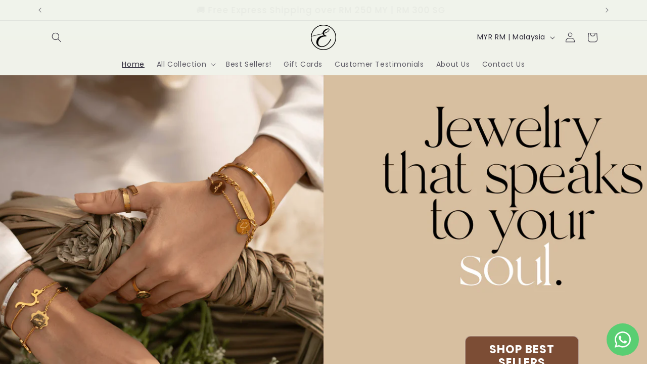

--- FILE ---
content_type: text/html; charset=utf-8
request_url: https://elaan.co/apps/preorder/proxy/products?handles=the-reliant-one-necklace,heartfelt-love-necklace,the-patient-one-necklace,qalbun-saleem-necklace,the-grateful-one-necklace,the-goodness-cuff-khayr,palestinian-liberation-limited-50,sabrun-jameel-silver,the-visionaire-silver,noble-star-bracelet-silver,noble-star-bracelet,hope,from-the-river-to-the-sea,qadr-cuff,nur-al-qamar-necklace
body_size: 2850
content:

            
            [
                
                    
                        
                        
{
                                "id":9110800335079,
                                "title":"The Reliant One “Tawakkul” Necklace",
                                "handle":"the-reliant-one-necklace",
                                "collections":[403750093031,411670282471,412663775463,444417147111],
                                "images": [{
                                            "id":44688113500391,
                                            "src":"\/\/elaan.co\/cdn\/shop\/files\/Tawaqqul5.png?v=1740889985"},{
                                            "id":44688113467623,
                                            "src":"\/\/elaan.co\/cdn\/shop\/files\/Tawaqqul8.png?v=1740889985"},{
                                            "id":44688114090215,
                                            "src":"\/\/elaan.co\/cdn\/shop\/files\/Tawaqqul3.png?v=1740889985"},{
                                            "id":44688112812263,
                                            "src":"\/\/elaan.co\/cdn\/shop\/files\/Tawaqqul1.png?v=1740889985"},{
                                            "id":44688113926375,
                                            "src":"\/\/elaan.co\/cdn\/shop\/files\/Tawaqqul2.png?v=1740889985"},{
                                            "id":44688113565927,
                                            "src":"\/\/elaan.co\/cdn\/shop\/files\/Tawaqqul7.png?v=1740889985"},{
                                            "id":44688118186215,
                                            "src":"\/\/elaan.co\/cdn\/shop\/files\/Tawaqqul6.png?v=1740889985"},{
                                            "id":44688114548967,
                                            "src":"\/\/elaan.co\/cdn\/shop\/files\/Mix.png?v=1740891867"}],
                                "first_available_variant": {
                                    "id":50697601220839},
                                "available":true,
                                "selling_plan_groups":[],
                                "tags":["Necklaces"],
                                "variants": [{
                                            "id":50697601220839, 
                                            "title":"Gold",
                                            "price":20000,
                                            "available":true,
                                            "inventory_quantity":18,
                                            "inventory_policy":"deny",
                                            "inventory_management":"shopify",
                                            "selling_plan_allocations": [],
                                            "metafields": {
                                                "globo_preorder":{}}
                                        }],
                                "metafields": {
                                    "globo_preorder":{}}
                            }
                        
                    
                
                    
                        
                        
,{
                                "id":9110799548647,
                                "title":"Heartfelt (Love) Necklace",
                                "handle":"heartfelt-love-necklace",
                                "collections":[403750093031,411670282471,444417147111],
                                "images": [{
                                            "id":44452491133159,
                                            "src":"\/\/elaan.co\/cdn\/shop\/files\/LoveNecklace-8.png?v=1740891878"},{
                                            "id":44452491264231,
                                            "src":"\/\/elaan.co\/cdn\/shop\/files\/LoveNecklace-1.png?v=1740891878"},{
                                            "id":44452491428071,
                                            "src":"\/\/elaan.co\/cdn\/shop\/files\/LoveNecklace-9.png?v=1739168683"},{
                                            "id":44452491329767,
                                            "src":"\/\/elaan.co\/cdn\/shop\/files\/LoveNecklace-4.png?v=1739168683"},{
                                            "id":44452491165927,
                                            "src":"\/\/elaan.co\/cdn\/shop\/files\/LoveNecklace-3.png?v=1739168683"},{
                                            "id":44452491296999,
                                            "src":"\/\/elaan.co\/cdn\/shop\/files\/LoveNecklace-5.png?v=1739168683"},{
                                            "id":44452491395303,
                                            "src":"\/\/elaan.co\/cdn\/shop\/files\/LoveNecklace-6.png?v=1739168683"},{
                                            "id":44452491362535,
                                            "src":"\/\/elaan.co\/cdn\/shop\/files\/LoveNecklace-2.png?v=1739168683"}],
                                "first_available_variant": {
                                    "id":50697599254759},
                                "available":true,
                                "selling_plan_groups":[],
                                "tags":["Necklaces","women"],
                                "variants": [{
                                            "id":50697599254759, 
                                            "title":"Gold",
                                            "price":19000,
                                            "available":true,
                                            "inventory_quantity":8,
                                            "inventory_policy":"deny",
                                            "inventory_management":"shopify",
                                            "selling_plan_allocations": [],
                                            "metafields": {
                                                "globo_preorder":{}}
                                        }],
                                "metafields": {
                                    "globo_preorder":{}}
                            }
                        
                    
                
                    
                        
                        
,{
                                "id":9110800007399,
                                "title":"The Patient One “Sabar” Necklace",
                                "handle":"the-patient-one-necklace",
                                "collections":[403750093031,411670282471,412663775463,444417147111],
                                "images": [{
                                            "id":44688415621351,
                                            "src":"\/\/elaan.co\/cdn\/shop\/files\/Sabr1.png?v=1740891536"},{
                                            "id":44688415490279,
                                            "src":"\/\/elaan.co\/cdn\/shop\/files\/Sabr4.png?v=1740891625"},{
                                            "id":44688415555815,
                                            "src":"\/\/elaan.co\/cdn\/shop\/files\/Sabr7.png?v=1740891625"},{
                                            "id":44688415424743,
                                            "src":"\/\/elaan.co\/cdn\/shop\/files\/Sabr3.png?v=1740891625"},{
                                            "id":44688415588583,
                                            "src":"\/\/elaan.co\/cdn\/shop\/files\/Sabr2.png?v=1740891625"},{
                                            "id":44688415523047,
                                            "src":"\/\/elaan.co\/cdn\/shop\/files\/Sabr5.png?v=1740891625"},{
                                            "id":44688415457511,
                                            "src":"\/\/elaan.co\/cdn\/shop\/files\/Sabr6.png?v=1740891625"},{
                                            "id":44688114548967,
                                            "src":"\/\/elaan.co\/cdn\/shop\/files\/Mix.png?v=1740891867"}],
                                "first_available_variant": {
                                    "id":50697600565479},
                                "available":true,
                                "selling_plan_groups":[],
                                "tags":["Necklaces"],
                                "variants": [{
                                            "id":50697600565479, 
                                            "title":"Gold",
                                            "price":20000,
                                            "available":true,
                                            "inventory_quantity":20,
                                            "inventory_policy":"deny",
                                            "inventory_management":"shopify",
                                            "selling_plan_allocations": [],
                                            "metafields": {
                                                "globo_preorder":{}}
                                        }],
                                "metafields": {
                                    "globo_preorder":{}}
                            }
                        
                    
                
                    
                        
                        
,{
                                "id":9110799646951,
                                "title":"Qalbun Saleem Necklace",
                                "handle":"qalbun-saleem-necklace",
                                "collections":[403750093031,411670282471,412663775463,444417147111],
                                "images": [{
                                            "id":44687883108583,
                                            "src":"\/\/elaan.co\/cdn\/shop\/files\/QalbunSaleem8.png?v=1740888289"},{
                                            "id":44687880061159,
                                            "src":"\/\/elaan.co\/cdn\/shop\/files\/QalbunSaleem3.png?v=1740888289"},{
                                            "id":44687880093927,
                                            "src":"\/\/elaan.co\/cdn\/shop\/files\/QalbunSaleem2.png?v=1740888289"},{
                                            "id":44687883010279,
                                            "src":"\/\/elaan.co\/cdn\/shop\/files\/QalbunSaleem9.png?v=1740887743"},{
                                            "id":44687880028391,
                                            "src":"\/\/elaan.co\/cdn\/shop\/files\/QalbunSaleem1.png?v=1740887728"},{
                                            "id":44687883043047,
                                            "src":"\/\/elaan.co\/cdn\/shop\/files\/QalbunSaleem5.png?v=1740887746"},{
                                            "id":44687880126695,
                                            "src":"\/\/elaan.co\/cdn\/shop\/files\/QalbunSaleem4.png?v=1740887728"},{
                                            "id":44687882977511,
                                            "src":"\/\/elaan.co\/cdn\/shop\/files\/QalbunSaleem6.png?v=1740887749"},{
                                            "id":44687883075815,
                                            "src":"\/\/elaan.co\/cdn\/shop\/files\/QalbunSaleem7.png?v=1740887753"}],
                                "first_available_variant": {
                                    "id":50697599516903},
                                "available":true,
                                "selling_plan_groups":[],
                                "tags":["Necklaces"],
                                "variants": [{
                                            "id":50697599516903, 
                                            "title":"Gold",
                                            "price":32000,
                                            "available":true,
                                            "inventory_quantity":33,
                                            "inventory_policy":"deny",
                                            "inventory_management":"shopify",
                                            "selling_plan_allocations": [],
                                            "metafields": {
                                                "globo_preorder":{}}
                                        }],
                                "metafields": {
                                    "globo_preorder":{}}
                            }
                        
                    
                
                    
                        
                        
,{
                                "id":9110800236775,
                                "title":"The Grateful One “Syukur” Necklace",
                                "handle":"the-grateful-one-necklace",
                                "collections":[403750093031,411670282471,412663775463,444417147111],
                                "images": [{
                                            "id":44688430661863,
                                            "src":"\/\/elaan.co\/cdn\/shop\/files\/Shukr_1.png?v=1740891807"},{
                                            "id":44688430432487,
                                            "src":"\/\/elaan.co\/cdn\/shop\/files\/Shukr_3.png?v=1740891810"},{
                                            "id":44688430694631,
                                            "src":"\/\/elaan.co\/cdn\/shop\/files\/Shukr_2.png?v=1740891809"},{
                                            "id":44688114548967,
                                            "src":"\/\/elaan.co\/cdn\/shop\/files\/Mix.png?v=1740891867"}],
                                "first_available_variant": {
                                    "id":50697600729319},
                                "available":true,
                                "selling_plan_groups":[],
                                "tags":["Necklaces"],
                                "variants": [{
                                            "id":50697600729319, 
                                            "title":"Gold",
                                            "price":20000,
                                            "available":true,
                                            "inventory_quantity":17,
                                            "inventory_policy":"deny",
                                            "inventory_management":"shopify",
                                            "selling_plan_allocations": [],
                                            "metafields": {
                                                "globo_preorder":{}}
                                        }],
                                "metafields": {
                                    "globo_preorder":{}}
                            }
                        
                    
                
                    
                        
                        
,{
                                "id":9110799220967,
                                "title":"The Goodness \"Khayr\" Cuff",
                                "handle":"the-goodness-cuff-khayr",
                                "collections":[403750093031,412663808231,416954384615,414159896807,444417147111],
                                "images": [{
                                            "id":44811317379303,
                                            "src":"\/\/elaan.co\/cdn\/shop\/files\/Khayr-2.png?v=1741797323"},{
                                            "id":44811317444839,
                                            "src":"\/\/elaan.co\/cdn\/shop\/files\/KhairCuffG1.png?v=1741797332"},{
                                            "id":44811317280999,
                                            "src":"\/\/elaan.co\/cdn\/shop\/files\/KhairCuffG5.png?v=1741797327"},{
                                            "id":44811317477607,
                                            "src":"\/\/elaan.co\/cdn\/shop\/files\/Khayr-1.png?v=1741797328"},{
                                            "id":44811317248231,
                                            "src":"\/\/elaan.co\/cdn\/shop\/files\/KhairCuffG2.png?v=1741797336"},{
                                            "id":44811317575911,
                                            "src":"\/\/elaan.co\/cdn\/shop\/files\/KhairCuffG6.png?v=1741797340"},{
                                            "id":44811317543143,
                                            "src":"\/\/elaan.co\/cdn\/shop\/files\/KhairCuffG3.png?v=1741797344"},{
                                            "id":44811317346535,
                                            "src":"\/\/elaan.co\/cdn\/shop\/files\/Khayr-3.png?v=1741797345"},{
                                            "id":44811317313767,
                                            "src":"\/\/elaan.co\/cdn\/shop\/files\/KhairCuffG4.png?v=1741797349"}],
                                "first_available_variant": {
                                    "id":50697598435559},
                                "available":true,
                                "selling_plan_groups":[],
                                "tags":["Cuffs","Quote Cuffs"],
                                "variants": [{
                                            "id":50697598435559, 
                                            "title":"Gold",
                                            "price":19000,
                                            "available":true,
                                            "inventory_quantity":31,
                                            "inventory_policy":"deny",
                                            "inventory_management":"shopify",
                                            "selling_plan_allocations": [],
                                            "metafields": {
                                                "globo_preorder":{}}
                                        }],
                                "metafields": {
                                    "globo_preorder":{}}
                            }
                        
                    
                
                    
                        
                        
,{
                                "id":8508512338151,
                                "title":"Palestinian Liberation - Limited",
                                "handle":"palestinian-liberation-limited-50",
                                "collections":[403750093031,412663775463,444417147111],
                                "images": [{
                                            "id":44847055732967,
                                            "src":"\/\/elaan.co\/cdn\/shop\/files\/Palestine-Liberation-1.png?v=1742005584"},{
                                            "id":44847055077607,
                                            "src":"\/\/elaan.co\/cdn\/shop\/files\/Palestine-Liberation-6.png?v=1742005584"},{
                                            "id":44847054848231,
                                            "src":"\/\/elaan.co\/cdn\/shop\/files\/Palestine-Liberation-2.png?v=1742005584"},{
                                            "id":44847055044839,
                                            "src":"\/\/elaan.co\/cdn\/shop\/files\/Palestine-Liberation-3.png?v=1742005584"},{
                                            "id":44847054946535,
                                            "src":"\/\/elaan.co\/cdn\/shop\/files\/Palestine-Liberation-4.png?v=1742005584"},{
                                            "id":44847055143143,
                                            "src":"\/\/elaan.co\/cdn\/shop\/files\/Palestine-Liberation-9.png?v=1742005584"},{
                                            "id":44847055110375,
                                            "src":"\/\/elaan.co\/cdn\/shop\/files\/Palestine-Liberation-7.png?v=1742005584"},{
                                            "id":44847054815463,
                                            "src":"\/\/elaan.co\/cdn\/shop\/files\/Palestine-Liberation-11.png?v=1742005584"},{
                                            "id":44847054782695,
                                            "src":"\/\/elaan.co\/cdn\/shop\/files\/Palestine-Liberation-5.png?v=1742005584"},{
                                            "id":44847054880999,
                                            "src":"\/\/elaan.co\/cdn\/shop\/files\/Palestine-Liberation-8.png?v=1742005584"}],
                                "first_available_variant": {
                                    "id":47929290916071},
                                "available":true,
                                "selling_plan_groups":[],
                                "tags":["Necklaces","women"],
                                "variants": [{
                                            "id":47929290916071, 
                                            "title":"Gold",
                                            "price":28000,
                                            "available":true,
                                            "inventory_quantity":29,
                                            "inventory_policy":"deny",
                                            "inventory_management":"shopify",
                                            "selling_plan_allocations": [],
                                            "metafields": {
                                                "globo_preorder":{}}
                                        }],
                                "metafields": {
                                    "globo_preorder":{}}
                            }
                        
                    
                
                    
                        
                        
,{
                                "id":9070234927335,
                                "title":"Sabrun Jameel - Silver Necklace",
                                "handle":"sabrun-jameel-silver",
                                "collections":[403750093031,412662956263,412663775463,444417147111],
                                "images": [{
                                            "id":44803009904871,
                                            "src":"\/\/elaan.co\/cdn\/shop\/files\/Sabrun_-_S_2.png?v=1741756345"},{
                                            "id":44803009446119,
                                            "src":"\/\/elaan.co\/cdn\/shop\/files\/Sabrun_-_S_3.png?v=1741756348"},{
                                            "id":44803009642727,
                                            "src":"\/\/elaan.co\/cdn\/shop\/files\/Sabrun_-_S_1.png?v=1741756354"}],
                                "first_available_variant": {
                                    "id":50779295023335},
                                "available":true,
                                "selling_plan_groups":[],
                                "tags":["Necklaces","Promo","women"],
                                "variants": [{
                                            "id":50779295023335, 
                                            "title":"Silver",
                                            "price":18000,
                                            "available":true,
                                            "inventory_quantity":8,
                                            "inventory_policy":"deny",
                                            "inventory_management":"shopify",
                                            "selling_plan_allocations": [],
                                            "metafields": {
                                                "globo_preorder":{}}
                                        }],
                                "metafields": {
                                    "globo_preorder":{}}
                            }
                        
                    
                
                    
                        
                        
,{
                                "id":9070234796263,
                                "title":"The Visionaire - Silver",
                                "handle":"the-visionaire-silver",
                                "collections":[403750093031,412662956263,412663808231,416954384615,411670282471,414159896807,444417147111],
                                "images": [{
                                            "id":44811562156263,
                                            "src":"\/\/elaan.co\/cdn\/shop\/files\/Vis-Qadr-S4.png?v=1741799439"},{
                                            "id":44811562189031,
                                            "src":"\/\/elaan.co\/cdn\/shop\/files\/Vis-S2.png?v=1741799443"},{
                                            "id":44811562025191,
                                            "src":"\/\/elaan.co\/cdn\/shop\/files\/Vis-S1.png?v=1741799447"},{
                                            "id":44811561959655,
                                            "src":"\/\/elaan.co\/cdn\/shop\/files\/Vis-Qadr-S1.png?v=1741799449"},{
                                            "id":44811561992423,
                                            "src":"\/\/elaan.co\/cdn\/shop\/files\/Vis-Qadr-S3.png?v=1741799453"},{
                                            "id":44811562090727,
                                            "src":"\/\/elaan.co\/cdn\/shop\/files\/Vis-S4.png?v=1741799456"},{
                                            "id":44811562123495,
                                            "src":"\/\/elaan.co\/cdn\/shop\/files\/Vis-S3.png?v=1741799460"},{
                                            "id":44811561926887,
                                            "src":"\/\/elaan.co\/cdn\/shop\/files\/Vis-Qadr-S2.png?v=1741799463"},{
                                            "id":44811562057959,
                                            "src":"\/\/elaan.co\/cdn\/shop\/files\/Vis-S5.png?v=1741799466"}],
                                "first_available_variant": {
                                    "id":50575636889831},
                                "available":false,
                                "selling_plan_groups":[],
                                "tags":["Cuffs","Quote Cuffs","women"],
                                "variants": [{
                                            "id":50575636889831, 
                                            "title":"Silver",
                                            "price":19000,
                                            "available":false,
                                            "inventory_quantity":0,
                                            "inventory_policy":"deny",
                                            "inventory_management":"shopify",
                                            "selling_plan_allocations": [],
                                            "metafields": {
                                                "globo_preorder":{}}
                                        }],
                                "metafields": {
                                    "globo_preorder":{}}
                            }
                        
                    
                
                    
                        
                        
,{
                                "id":9070301872359,
                                "title":"Noble Star Bracelet - Silver",
                                "handle":"noble-star-bracelet-silver",
                                "collections":[403750093031,412662956263,412663808231,411670282471,444417147111],
                                "images": [{
                                            "id":44811632967911,
                                            "src":"\/\/elaan.co\/cdn\/shop\/files\/NobleStar-Mix1.png?v=1741800432"},{
                                            "id":44811666424039,
                                            "src":"\/\/elaan.co\/cdn\/shop\/files\/Noble_Star_-_Mix_6.png?v=1741800902"},{
                                            "id":44811633066215,
                                            "src":"\/\/elaan.co\/cdn\/shop\/files\/NobleStar-Mix5.png?v=1741800834"},{
                                            "id":44811633033447,
                                            "src":"\/\/elaan.co\/cdn\/shop\/files\/NobleStar-Mix2.png?v=1741801191"},{
                                            "id":44811666358503,
                                            "src":"\/\/elaan.co\/cdn\/shop\/files\/Noble_Star_-_Mix_8.png?v=1741801001"},{
                                            "id":44811633000679,
                                            "src":"\/\/elaan.co\/cdn\/shop\/files\/NobleStar-Mix3.png?v=1741801193"},{
                                            "id":44811633098983,
                                            "src":"\/\/elaan.co\/cdn\/shop\/files\/NobleStar-Mix4.png?v=1741800834"},{
                                            "id":44811666391271,
                                            "src":"\/\/elaan.co\/cdn\/shop\/files\/Noble_Star_-_Mix_7.png?v=1741801005"}],
                                "first_available_variant": {
                                    "id":50575839297767},
                                "available":true,
                                "selling_plan_groups":[],
                                "tags":["Bracelets"],
                                "variants": [{
                                            "id":50575839297767, 
                                            "title":"Silver",
                                            "price":28000,
                                            "available":true,
                                            "inventory_quantity":8,
                                            "inventory_policy":"deny",
                                            "inventory_management":"shopify",
                                            "selling_plan_allocations": [],
                                            "metafields": {
                                                "globo_preorder":{}}
                                        }],
                                "metafields": {
                                    "globo_preorder":{}}
                            }
                        
                    
                
                    
                        
                        
,{
                                "id":8957750542567,
                                "title":"Noble Star Bracelet",
                                "handle":"noble-star-bracelet",
                                "collections":[403750093031,412662956263,412663808231,411670282471],
                                "images": [{
                                            "id":44811633033447,
                                            "src":"\/\/elaan.co\/cdn\/shop\/files\/NobleStar-Mix2.png?v=1741801191"},{
                                            "id":43022162493671,
                                            "src":"\/\/elaan.co\/cdn\/shop\/files\/22_18705ec3-b207-4da0-ae38-bbabf219971c.jpg?v=1741801174"},{
                                            "id":43022162460903,
                                            "src":"\/\/elaan.co\/cdn\/shop\/files\/19.jpg?v=1741801174"},{
                                            "id":43027387089127,
                                            "src":"\/\/elaan.co\/cdn\/shop\/files\/Elaan-NobleStar-3.jpg?v=1741801174"},{
                                            "id":43022162428135,
                                            "src":"\/\/elaan.co\/cdn\/shop\/files\/18.jpg?v=1741801174"},{
                                            "id":43022162297063,
                                            "src":"\/\/elaan.co\/cdn\/shop\/files\/9.jpg?v=1741801174"},{
                                            "id":43022162559207,
                                            "src":"\/\/elaan.co\/cdn\/shop\/files\/31.jpg?v=1741801174"},{
                                            "id":43022162395367,
                                            "src":"\/\/elaan.co\/cdn\/shop\/files\/43.jpg?v=1741801174"},{
                                            "id":44811633000679,
                                            "src":"\/\/elaan.co\/cdn\/shop\/files\/NobleStar-Mix3.png?v=1741801193"}],
                                "first_available_variant": {
                                    "id":50223305720039},
                                "available":true,
                                "selling_plan_groups":[],
                                "tags":["Bracelets"],
                                "variants": [{
                                            "id":50223305687271, 
                                            "title":"Gold \/ Single-Sided",
                                            "price":25000,
                                            "available":false,
                                            "inventory_quantity":0,
                                            "inventory_policy":"deny",
                                            "inventory_management":"shopify",
                                            "selling_plan_allocations": [],
                                            "metafields": {
                                                "globo_preorder":{}}
                                        },{
                                            "id":50223305720039, 
                                            "title":"Gold \/ Double-Sided",
                                            "price":28000,
                                            "available":true,
                                            "inventory_quantity":24,
                                            "inventory_policy":"deny",
                                            "inventory_management":"shopify",
                                            "selling_plan_allocations": [],
                                            "metafields": {
                                                "globo_preorder":{}}
                                        }],
                                "metafields": {
                                    "globo_preorder":{}}
                            }
                        
                    
                
                    
                        
                        
,{
                                "id":7467015635175,
                                "title":"Hope",
                                "handle":"hope",
                                "collections":[403750093031,412662956263,412663775463],
                                "images": [{
                                            "id":38243061203175,
                                            "src":"\/\/elaan.co\/cdn\/shop\/products\/Hope-Elaan-1655457964.jpg?v=1683276675"},{
                                            "id":38243070542055,
                                            "src":"\/\/elaan.co\/cdn\/shop\/products\/Hope-Elaan-1655458037.jpg?v=1683276675"},{
                                            "id":38243115499751,
                                            "src":"\/\/elaan.co\/cdn\/shop\/products\/Hope-Elaan-1655458340.jpg?v=1679811378"},{
                                            "id":38243108520167,
                                            "src":"\/\/elaan.co\/cdn\/shop\/products\/Hope-Elaan-1655458295.jpg?v=1657669884"},{
                                            "id":40256470515943,
                                            "src":"\/\/elaan.co\/cdn\/shop\/products\/Gift_3452afa6-1d11-472b-bb94-303308b5fd7f.webp?v=1676792391"}],
                                "first_available_variant": {
                                    "id":42728256340199},
                                "available":true,
                                "selling_plan_groups":[],
                                "tags":["Necklaces","women"],
                                "variants": [{
                                            "id":42728256340199, 
                                            "title":"Gold",
                                            "price":20000,
                                            "available":true,
                                            "inventory_quantity":1,
                                            "inventory_policy":"deny",
                                            "inventory_management":"shopify",
                                            "selling_plan_allocations": [],
                                            "metafields": {
                                                "globo_preorder":{}}
                                        }],
                                "metafields": {
                                    "globo_preorder":{}}
                            }
                        
                    
                
                    
                        
                        
,{
                                "id":8862922899687,
                                "title":"From the River to the Sea",
                                "handle":"from-the-river-to-the-sea",
                                "collections":[403750093031,412662956263,411670282471,412663775463],
                                "images": [{
                                            "id":43549923737831,
                                            "src":"\/\/elaan.co\/cdn\/shop\/files\/IMG_8696.jpg?v=1731161232"},{
                                            "id":43549926883559,
                                            "src":"\/\/elaan.co\/cdn\/shop\/files\/IMG_9321.jpg?v=1731161302"},{
                                            "id":42651852996839,
                                            "src":"\/\/elaan.co\/cdn\/shop\/files\/22.jpg?v=1720711205"},{
                                            "id":42651853193447,
                                            "src":"\/\/elaan.co\/cdn\/shop\/files\/65.jpg?v=1720711205"},{
                                            "id":42651853029607,
                                            "src":"\/\/elaan.co\/cdn\/shop\/files\/44.jpg?v=1720711204"},{
                                            "id":42651852964071,
                                            "src":"\/\/elaan.co\/cdn\/shop\/files\/2.jpg?v=1720711204"},{
                                            "id":42651853095143,
                                            "src":"\/\/elaan.co\/cdn\/shop\/files\/46.jpg?v=1720711205"},{
                                            "id":42651853062375,
                                            "src":"\/\/elaan.co\/cdn\/shop\/files\/48.jpg?v=1720711205"},{
                                            "id":42651853160679,
                                            "src":"\/\/elaan.co\/cdn\/shop\/files\/60.jpg?v=1720711205"},{
                                            "id":43549926260967,
                                            "src":"\/\/elaan.co\/cdn\/shop\/files\/IMG_9319.jpg?v=1731161291"},{
                                            "id":43549927309543,
                                            "src":"\/\/elaan.co\/cdn\/shop\/files\/IMG_9323.jpg?v=1731161309"},{
                                            "id":43549928751335,
                                            "src":"\/\/elaan.co\/cdn\/shop\/files\/IMG_9329.jpg?v=1731161339"},{
                                            "id":43549927801063,
                                            "src":"\/\/elaan.co\/cdn\/shop\/files\/IMG_9327.jpg?v=1731161319"}],
                                "first_available_variant": {
                                    "id":50494446207207},
                                "available":true,
                                "selling_plan_groups":[],
                                "tags":["Necklaces","women"],
                                "variants": [{
                                            "id":49558560538855, 
                                            "title":"Gold",
                                            "price":30000,
                                            "available":false,
                                            "inventory_quantity":0,
                                            "inventory_policy":"deny",
                                            "inventory_management":"shopify",
                                            "selling_plan_allocations": [],
                                            "metafields": {
                                                "globo_preorder":{}}
                                        },{
                                            "id":49937584259303, 
                                            "title":"Silver",
                                            "price":30000,
                                            "available":false,
                                            "inventory_quantity":0,
                                            "inventory_policy":"deny",
                                            "inventory_management":"shopify",
                                            "selling_plan_allocations": [],
                                            "metafields": {
                                                "globo_preorder":{}}
                                        },{
                                            "id":50494446207207, 
                                            "title":"Rose gold",
                                            "price":30000,
                                            "available":true,
                                            "inventory_quantity":1,
                                            "inventory_policy":"deny",
                                            "inventory_management":"shopify",
                                            "selling_plan_allocations": [],
                                            "metafields": {
                                                "globo_preorder":{}}
                                        }],
                                "metafields": {
                                    "globo_preorder":{}}
                            }
                        
                    
                
                    
                        
                        
,{
                                "id":8443309031655,
                                "title":"The Qadar Cuff",
                                "handle":"qadr-cuff",
                                "collections":[403750093031,412662956263,412663808231,416954384615,411670282471,414159896807],
                                "images": [{
                                            "id":40817106747623,
                                            "src":"\/\/elaan.co\/cdn\/shop\/files\/Qadr1.png?v=1689520262"},{
                                            "id":40817106845927,
                                            "src":"\/\/elaan.co\/cdn\/shop\/files\/Qadr2.png?v=1689520263"},{
                                            "id":40817106911463,
                                            "src":"\/\/elaan.co\/cdn\/shop\/files\/Qadr3.png?v=1689520263"},{
                                            "id":40817106813159,
                                            "src":"\/\/elaan.co\/cdn\/shop\/files\/Qadr4.png?v=1689520263"},{
                                            "id":40817106944231,
                                            "src":"\/\/elaan.co\/cdn\/shop\/files\/Qadr7.png?v=1689520314"},{
                                            "id":40817106878695,
                                            "src":"\/\/elaan.co\/cdn\/shop\/files\/Qadr8.png?v=1689520314"},{
                                            "id":40817106780391,
                                            "src":"\/\/elaan.co\/cdn\/shop\/files\/Qadr5.png?v=1689520314"},{
                                            "id":40817106976999,
                                            "src":"\/\/elaan.co\/cdn\/shop\/files\/Qadr6.png?v=1689520314"},{
                                            "id":40817107632359,
                                            "src":"\/\/elaan.co\/cdn\/shop\/files\/CuffSeries1_a3ae307e-ad60-49eb-9744-bfb4349dd7bb.png?v=1689520300"},{
                                            "id":40817107665127,
                                            "src":"\/\/elaan.co\/cdn\/shop\/files\/CuffSeries2_1e50d43e-2c76-4744-80a6-dfb3c5efdaad.png?v=1689520300"}],
                                "first_available_variant": {
                                    "id":47233079083239},
                                "available":true,
                                "selling_plan_groups":[],
                                "tags":["Cuffs","Quote Cuffs","women"],
                                "variants": [{
                                            "id":47233079083239, 
                                            "title":"Gold",
                                            "price":19000,
                                            "available":true,
                                            "inventory_quantity":5,
                                            "inventory_policy":"deny",
                                            "inventory_management":"shopify",
                                            "selling_plan_allocations": [],
                                            "metafields": {
                                                "globo_preorder":{}}
                                        }],
                                "metafields": {
                                    "globo_preorder":{}}
                            }
                        
                    
                
                    
                        
                        
,{
                                "id":8405853536487,
                                "title":"Nūr al-Qamar Necklace",
                                "handle":"nur-al-qamar-necklace",
                                "collections":[403750093031,412662956263,411670282471,412663775463],
                                "images": [{
                                            "id":40666090799335,
                                            "src":"\/\/elaan.co\/cdn\/shop\/files\/NurAlQamr-4.webp?v=1685775853"},{
                                            "id":40666090930407,
                                            "src":"\/\/elaan.co\/cdn\/shop\/files\/NurAlQamr-1.webp?v=1685775853"},{
                                            "id":40666104529127,
                                            "src":"\/\/elaan.co\/cdn\/shop\/files\/NurAlQamr5.webp?v=1685775853"},{
                                            "id":40666090897639,
                                            "src":"\/\/elaan.co\/cdn\/shop\/files\/NurAlQamr-2.webp?v=1685775853"},{
                                            "id":40666090832103,
                                            "src":"\/\/elaan.co\/cdn\/shop\/files\/NurAlQamr-3.webp?v=1685775853"},{
                                            "id":40666090864871,
                                            "src":"\/\/elaan.co\/cdn\/shop\/files\/NurAlQamr.webp?v=1685775853"}],
                                "first_available_variant": {
                                    "id":46946308227303},
                                "available":true,
                                "selling_plan_groups":[],
                                "tags":["Necklaces","Promo","women"],
                                "variants": [{
                                            "id":46946308227303, 
                                            "title":"Gold",
                                            "price":22000,
                                            "available":true,
                                            "inventory_quantity":10,
                                            "inventory_policy":"deny",
                                            "inventory_management":"shopify",
                                            "selling_plan_allocations": [],
                                            "metafields": {
                                                "globo_preorder":{}}
                                        }],
                                "metafields": {
                                    "globo_preorder":{}}
                            }
                        
                    
                
            ]
        

--- FILE ---
content_type: text/html; charset=utf-8
request_url: https://elaan.co/apps/preorder/proxy/products?handles=allure-twirl-ring
body_size: -212
content:

            
            [
                
                    
                        
                        
{
                                "id":8336718168295,
                                "title":"Allure Twirl Ring",
                                "handle":"allure-twirl-ring",
                                "collections":[403750093031,412663840999],
                                "images": [{
                                            "id":40329573990631,
                                            "src":"\/\/elaan.co\/cdn\/shop\/products\/AllureRing-2.webp?v=1678081860"},{
                                            "id":40329574056167,
                                            "src":"\/\/elaan.co\/cdn\/shop\/products\/AllureRing-1.webp?v=1678081860"},{
                                            "id":40329574023399,
                                            "src":"\/\/elaan.co\/cdn\/shop\/products\/AllureRing-3.webp?v=1678081860"},{
                                            "id":40329382723815,
                                            "src":"\/\/elaan.co\/cdn\/shop\/products\/Instagrampost-1.png?v=1678081860"}],
                                "first_available_variant": {
                                    "id":46351575941351},
                                "available":true,
                                "selling_plan_groups":[],
                                "tags":["women"],
                                "variants": [{
                                            "id":46351575941351, 
                                            "title":"Gold \/ 5",
                                            "price":9900,
                                            "available":true,
                                            "inventory_quantity":3,
                                            "inventory_policy":"deny",
                                            "inventory_management":"shopify",
                                            "selling_plan_allocations": [],
                                            "metafields": {
                                                "globo_preorder":{}}
                                        },{
                                            "id":46351575974119, 
                                            "title":"Gold \/ 7",
                                            "price":9900,
                                            "available":false,
                                            "inventory_quantity":0,
                                            "inventory_policy":"deny",
                                            "inventory_management":"shopify",
                                            "selling_plan_allocations": [],
                                            "metafields": {
                                                "globo_preorder":{}}
                                        }],
                                "metafields": {
                                    "globo_preorder":{}}
                            }
                        
                    
                
            ]
        

--- FILE ---
content_type: application/x-javascript
request_url: https://app.cart-bot.net/public/status/shop/elaan-co-new.myshopify.com.js?1768709718
body_size: -303
content:
var giftbee_settings_updated='1721183959c';

--- FILE ---
content_type: application/x-javascript; charset=utf-8
request_url: https://bundler.nice-team.net/app/shop/status/elaan-co-new.myshopify.com.js?1768709718
body_size: -363
content:
var bundler_settings_updated='1711038016';